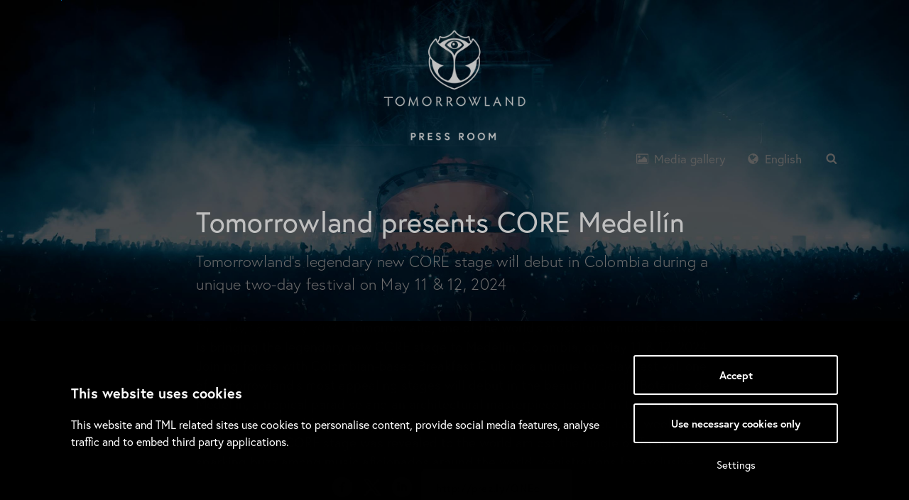

--- FILE ---
content_type: application/x-javascript
request_url: https://consentcdn.cookiebot.com/consentconfig/582188e7-ff3f-4517-9dab-0827a539c230/tomorrowlandbelgium.press.tomorrowland.com/configuration.js
body_size: 84
content:
CookieConsent.configuration.tags.push({id:177788380,type:"script",tagID:"",innerHash:"",outerHash:"",tagHash:"9797321271856",url:"https://consent.cookiebot.com/uc.js",resolvedUrl:"https://consent.cookiebot.com/uc.js",cat:[1]});CookieConsent.configuration.tags.push({id:177788385,type:"script",tagID:"",innerHash:"",outerHash:"",tagHash:"2767542873453",url:"",resolvedUrl:"",cat:[3]});CookieConsent.configuration.tags.push({id:177788386,type:"script",tagID:"",innerHash:"",outerHash:"",tagHash:"17376399775800",url:"",resolvedUrl:"",cat:[3,4]});CookieConsent.configuration.tags.push({id:177788387,type:"script",tagID:"",innerHash:"",outerHash:"",tagHash:"167480582541",url:"",resolvedUrl:"",cat:[1]});CookieConsent.configuration.tags.push({id:177788389,type:"script",tagID:"",innerHash:"",outerHash:"",tagHash:"3666279680360",url:"https://cdn.iframe.ly/embed.js",resolvedUrl:"https://cdn.iframe.ly/embed.js",cat:[4]});